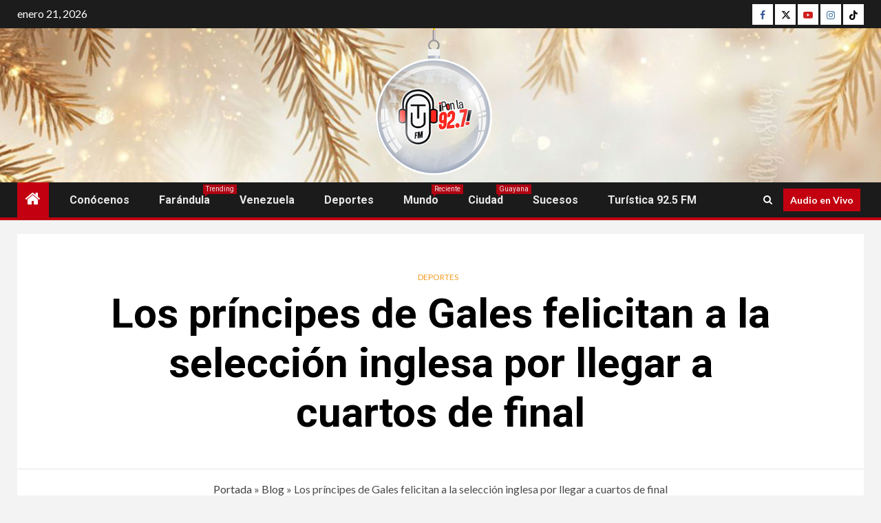

--- FILE ---
content_type: text/html; charset=UTF-8
request_url: https://turisticafm.com/los-principes-de-gales-felicitan-a-la-seleccion-inglesa-por-llegar-a-cuartos-de-final/
body_size: 15710
content:
    <!doctype html>
<html lang="es">
    <head>
        <meta charset="UTF-8">
        <meta name="viewport" content="width=device-width, initial-scale=1">
        <link rel="profile" href="http://gmpg.org/xfn/11">

        <script type="text/javascript">
/* <![CDATA[ */
(()=>{var e={};e.g=function(){if("object"==typeof globalThis)return globalThis;try{return this||new Function("return this")()}catch(e){if("object"==typeof window)return window}}(),function({ampUrl:n,isCustomizePreview:t,isAmpDevMode:r,noampQueryVarName:o,noampQueryVarValue:s,disabledStorageKey:i,mobileUserAgents:a,regexRegex:c}){if("undefined"==typeof sessionStorage)return;const d=new RegExp(c);if(!a.some((e=>{const n=e.match(d);return!(!n||!new RegExp(n[1],n[2]).test(navigator.userAgent))||navigator.userAgent.includes(e)})))return;e.g.addEventListener("DOMContentLoaded",(()=>{const e=document.getElementById("amp-mobile-version-switcher");if(!e)return;e.hidden=!1;const n=e.querySelector("a[href]");n&&n.addEventListener("click",(()=>{sessionStorage.removeItem(i)}))}));const g=r&&["paired-browsing-non-amp","paired-browsing-amp"].includes(window.name);if(sessionStorage.getItem(i)||t||g)return;const u=new URL(location.href),m=new URL(n);m.hash=u.hash,u.searchParams.has(o)&&s===u.searchParams.get(o)?sessionStorage.setItem(i,"1"):m.href!==u.href&&(window.stop(),location.replace(m.href))}({"ampUrl":"https:\/\/turisticafm.com\/los-principes-de-gales-felicitan-a-la-seleccion-inglesa-por-llegar-a-cuartos-de-final\/amp\/","noampQueryVarName":"noamp","noampQueryVarValue":"mobile","disabledStorageKey":"amp_mobile_redirect_disabled","mobileUserAgents":["Mobile","Android","Silk\/","Kindle","BlackBerry","Opera Mini","Opera Mobi"],"regexRegex":"^\\\/((?:.|\\n)+)\\\/([i]*)$","isCustomizePreview":false,"isAmpDevMode":false})})();
/* ]]> */
</script>
<meta name='robots' content='index, follow, max-image-preview:large, max-snippet:-1, max-video-preview:-1' />
	<style>img:is([sizes="auto" i], [sizes^="auto," i]) { contain-intrinsic-size: 3000px 1500px }</style>
	
	<!-- This site is optimized with the Yoast SEO plugin v26.8 - https://yoast.com/product/yoast-seo-wordpress/ -->
	<title>Los príncipes de Gales felicitan a la selección inglesa por llegar a cuartos de final - Turística 92.7 FM</title>
	<meta name="description" content="Escucha las últimas noticias y la mejor música en Turística 92.7 FM, ¡la emisora de radio que te hace sentir bien! ¡Así sí provoca escuchar radio!" />
	<link rel="canonical" href="https://turisticafm.com/los-principes-de-gales-felicitan-a-la-seleccion-inglesa-por-llegar-a-cuartos-de-final/" />
	<meta property="og:locale" content="es_ES" />
	<meta property="og:type" content="article" />
	<meta property="og:title" content="Los príncipes de Gales felicitan a la selección inglesa por llegar a cuartos de final - Turística 92.7 FM" />
	<meta property="og:description" content="Escucha las últimas noticias y la mejor música en Turística 92.7 FM, ¡la emisora de radio que te hace sentir bien! ¡Así sí provoca escuchar radio!" />
	<meta property="og:url" content="https://turisticafm.com/los-principes-de-gales-felicitan-a-la-seleccion-inglesa-por-llegar-a-cuartos-de-final/" />
	<meta property="og:site_name" content="Turística 92.7 FM" />
	<meta property="article:publisher" content="https://facebook.com/turisticafm" />
	<meta property="article:author" content="turistica927" />
	<meta property="article:published_time" content="2023-08-07T15:30:14+00:00" />
	<meta property="article:modified_time" content="2023-08-07T15:30:17+00:00" />
	<meta property="og:image" content="https://turisticafm.com/wp-content/uploads/2023/08/inglaterra-fotor-2023080791519.jpg" />
	<meta property="og:image:width" content="700" />
	<meta property="og:image:height" content="352" />
	<meta property="og:image:type" content="image/jpeg" />
	<meta name="author" content="turistica927" />
	<meta name="twitter:card" content="summary_large_image" />
	<meta name="twitter:creator" content="@turistica927" />
	<meta name="twitter:site" content="@Turistica927" />
	<meta name="twitter:label1" content="Escrito por" />
	<meta name="twitter:data1" content="turistica927" />
	<meta name="twitter:label2" content="Tiempo de lectura" />
	<meta name="twitter:data2" content="1 minuto" />
	<script type="application/ld+json" class="yoast-schema-graph">{"@context":"https://schema.org","@graph":[{"@type":"Article","@id":"https://turisticafm.com/los-principes-de-gales-felicitan-a-la-seleccion-inglesa-por-llegar-a-cuartos-de-final/#article","isPartOf":{"@id":"https://turisticafm.com/los-principes-de-gales-felicitan-a-la-seleccion-inglesa-por-llegar-a-cuartos-de-final/"},"author":{"name":"turistica927","@id":"https://turisticafm.com/#/schema/person/8fbcbc3336a4a666a885a43c3f9bdaff"},"headline":"Los príncipes de Gales felicitan a la selección inglesa por llegar a cuartos de final","datePublished":"2023-08-07T15:30:14+00:00","dateModified":"2023-08-07T15:30:17+00:00","mainEntityOfPage":{"@id":"https://turisticafm.com/los-principes-de-gales-felicitan-a-la-seleccion-inglesa-por-llegar-a-cuartos-de-final/"},"wordCount":156,"publisher":{"@id":"https://turisticafm.com/#organization"},"image":{"@id":"https://turisticafm.com/los-principes-de-gales-felicitan-a-la-seleccion-inglesa-por-llegar-a-cuartos-de-final/#primaryimage"},"thumbnailUrl":"https://turisticafm.com/wp-content/uploads/2023/08/inglaterra-fotor-2023080791519.jpg","articleSection":["Deportes"],"inLanguage":"es"},{"@type":"WebPage","@id":"https://turisticafm.com/los-principes-de-gales-felicitan-a-la-seleccion-inglesa-por-llegar-a-cuartos-de-final/","url":"https://turisticafm.com/los-principes-de-gales-felicitan-a-la-seleccion-inglesa-por-llegar-a-cuartos-de-final/","name":"Los príncipes de Gales felicitan a la selección inglesa por llegar a cuartos de final - Turística 92.7 FM","isPartOf":{"@id":"https://turisticafm.com/#website"},"primaryImageOfPage":{"@id":"https://turisticafm.com/los-principes-de-gales-felicitan-a-la-seleccion-inglesa-por-llegar-a-cuartos-de-final/#primaryimage"},"image":{"@id":"https://turisticafm.com/los-principes-de-gales-felicitan-a-la-seleccion-inglesa-por-llegar-a-cuartos-de-final/#primaryimage"},"thumbnailUrl":"https://turisticafm.com/wp-content/uploads/2023/08/inglaterra-fotor-2023080791519.jpg","datePublished":"2023-08-07T15:30:14+00:00","dateModified":"2023-08-07T15:30:17+00:00","description":"Escucha las últimas noticias y la mejor música en Turística 92.7 FM, ¡la emisora de radio que te hace sentir bien! ¡Así sí provoca escuchar radio!","breadcrumb":{"@id":"https://turisticafm.com/los-principes-de-gales-felicitan-a-la-seleccion-inglesa-por-llegar-a-cuartos-de-final/#breadcrumb"},"inLanguage":"es","potentialAction":[{"@type":"ReadAction","target":["https://turisticafm.com/los-principes-de-gales-felicitan-a-la-seleccion-inglesa-por-llegar-a-cuartos-de-final/"]}]},{"@type":"ImageObject","inLanguage":"es","@id":"https://turisticafm.com/los-principes-de-gales-felicitan-a-la-seleccion-inglesa-por-llegar-a-cuartos-de-final/#primaryimage","url":"https://turisticafm.com/wp-content/uploads/2023/08/inglaterra-fotor-2023080791519.jpg","contentUrl":"https://turisticafm.com/wp-content/uploads/2023/08/inglaterra-fotor-2023080791519.jpg","width":700,"height":352},{"@type":"BreadcrumbList","@id":"https://turisticafm.com/los-principes-de-gales-felicitan-a-la-seleccion-inglesa-por-llegar-a-cuartos-de-final/#breadcrumb","itemListElement":[{"@type":"ListItem","position":1,"name":"Portada","item":"https://turisticafm.com/"},{"@type":"ListItem","position":2,"name":"Blog","item":"https://turisticafm.com/blog-2/"},{"@type":"ListItem","position":3,"name":"Los príncipes de Gales felicitan a la selección inglesa por llegar a cuartos de final"}]},{"@type":"WebSite","@id":"https://turisticafm.com/#website","url":"https://turisticafm.com/","name":"Turística 92.7 FM","description":"Así sí provoca escuchar radio","publisher":{"@id":"https://turisticafm.com/#organization"},"potentialAction":[{"@type":"SearchAction","target":{"@type":"EntryPoint","urlTemplate":"https://turisticafm.com/?s={search_term_string}"},"query-input":{"@type":"PropertyValueSpecification","valueRequired":true,"valueName":"search_term_string"}}],"inLanguage":"es"},{"@type":"Organization","@id":"https://turisticafm.com/#organization","name":"Corporación Turística","url":"https://turisticafm.com/","logo":{"@type":"ImageObject","inLanguage":"es","@id":"https://turisticafm.com/#/schema/logo/image/","url":"https://turisticafm.com/wp-content/uploads/2022/10/CARATULA.png","contentUrl":"https://turisticafm.com/wp-content/uploads/2022/10/CARATULA.png","width":1920,"height":1080,"caption":"Corporación Turística"},"image":{"@id":"https://turisticafm.com/#/schema/logo/image/"},"sameAs":["https://facebook.com/turisticafm","https://x.com/Turistica927","https://instagram.com/turistica927","https://youtube.com/@turistica927","https://tiktok.com/turistica927"]},{"@type":"Person","@id":"https://turisticafm.com/#/schema/person/8fbcbc3336a4a666a885a43c3f9bdaff","name":"turistica927","image":{"@type":"ImageObject","inLanguage":"es","@id":"https://turisticafm.com/#/schema/person/image/","url":"https://secure.gravatar.com/avatar/b50f7c074c83edf30c465059df66504b46fec78cb858709126e5ee6211ec8521?s=96&d=mm&r=g","contentUrl":"https://secure.gravatar.com/avatar/b50f7c074c83edf30c465059df66504b46fec78cb858709126e5ee6211ec8521?s=96&d=mm&r=g","caption":"turistica927"},"sameAs":["https://turisticafm.com","turistica927","https://x.com/turistica927","turistica927fmguayana","social"]}]}</script>
	<!-- / Yoast SEO plugin. -->


<link rel='dns-prefetch' href='//static.addtoany.com' />
<link rel='dns-prefetch' href='//fonts.googleapis.com' />
<link rel="alternate" type="application/rss+xml" title="Turística 92.7 FM &raquo; Feed" href="https://turisticafm.com/feed/" />
<link rel="alternate" type="application/rss+xml" title="Turística 92.7 FM &raquo; Feed de los comentarios" href="https://turisticafm.com/comments/feed/" />
<script type="text/javascript">
/* <![CDATA[ */
window._wpemojiSettings = {"baseUrl":"https:\/\/s.w.org\/images\/core\/emoji\/16.0.1\/72x72\/","ext":".png","svgUrl":"https:\/\/s.w.org\/images\/core\/emoji\/16.0.1\/svg\/","svgExt":".svg","source":{"concatemoji":"https:\/\/turisticafm.com\/wp-includes\/js\/wp-emoji-release.min.js?ver=6.8.3"}};
/*! This file is auto-generated */
!function(s,n){var o,i,e;function c(e){try{var t={supportTests:e,timestamp:(new Date).valueOf()};sessionStorage.setItem(o,JSON.stringify(t))}catch(e){}}function p(e,t,n){e.clearRect(0,0,e.canvas.width,e.canvas.height),e.fillText(t,0,0);var t=new Uint32Array(e.getImageData(0,0,e.canvas.width,e.canvas.height).data),a=(e.clearRect(0,0,e.canvas.width,e.canvas.height),e.fillText(n,0,0),new Uint32Array(e.getImageData(0,0,e.canvas.width,e.canvas.height).data));return t.every(function(e,t){return e===a[t]})}function u(e,t){e.clearRect(0,0,e.canvas.width,e.canvas.height),e.fillText(t,0,0);for(var n=e.getImageData(16,16,1,1),a=0;a<n.data.length;a++)if(0!==n.data[a])return!1;return!0}function f(e,t,n,a){switch(t){case"flag":return n(e,"\ud83c\udff3\ufe0f\u200d\u26a7\ufe0f","\ud83c\udff3\ufe0f\u200b\u26a7\ufe0f")?!1:!n(e,"\ud83c\udde8\ud83c\uddf6","\ud83c\udde8\u200b\ud83c\uddf6")&&!n(e,"\ud83c\udff4\udb40\udc67\udb40\udc62\udb40\udc65\udb40\udc6e\udb40\udc67\udb40\udc7f","\ud83c\udff4\u200b\udb40\udc67\u200b\udb40\udc62\u200b\udb40\udc65\u200b\udb40\udc6e\u200b\udb40\udc67\u200b\udb40\udc7f");case"emoji":return!a(e,"\ud83e\udedf")}return!1}function g(e,t,n,a){var r="undefined"!=typeof WorkerGlobalScope&&self instanceof WorkerGlobalScope?new OffscreenCanvas(300,150):s.createElement("canvas"),o=r.getContext("2d",{willReadFrequently:!0}),i=(o.textBaseline="top",o.font="600 32px Arial",{});return e.forEach(function(e){i[e]=t(o,e,n,a)}),i}function t(e){var t=s.createElement("script");t.src=e,t.defer=!0,s.head.appendChild(t)}"undefined"!=typeof Promise&&(o="wpEmojiSettingsSupports",i=["flag","emoji"],n.supports={everything:!0,everythingExceptFlag:!0},e=new Promise(function(e){s.addEventListener("DOMContentLoaded",e,{once:!0})}),new Promise(function(t){var n=function(){try{var e=JSON.parse(sessionStorage.getItem(o));if("object"==typeof e&&"number"==typeof e.timestamp&&(new Date).valueOf()<e.timestamp+604800&&"object"==typeof e.supportTests)return e.supportTests}catch(e){}return null}();if(!n){if("undefined"!=typeof Worker&&"undefined"!=typeof OffscreenCanvas&&"undefined"!=typeof URL&&URL.createObjectURL&&"undefined"!=typeof Blob)try{var e="postMessage("+g.toString()+"("+[JSON.stringify(i),f.toString(),p.toString(),u.toString()].join(",")+"));",a=new Blob([e],{type:"text/javascript"}),r=new Worker(URL.createObjectURL(a),{name:"wpTestEmojiSupports"});return void(r.onmessage=function(e){c(n=e.data),r.terminate(),t(n)})}catch(e){}c(n=g(i,f,p,u))}t(n)}).then(function(e){for(var t in e)n.supports[t]=e[t],n.supports.everything=n.supports.everything&&n.supports[t],"flag"!==t&&(n.supports.everythingExceptFlag=n.supports.everythingExceptFlag&&n.supports[t]);n.supports.everythingExceptFlag=n.supports.everythingExceptFlag&&!n.supports.flag,n.DOMReady=!1,n.readyCallback=function(){n.DOMReady=!0}}).then(function(){return e}).then(function(){var e;n.supports.everything||(n.readyCallback(),(e=n.source||{}).concatemoji?t(e.concatemoji):e.wpemoji&&e.twemoji&&(t(e.twemoji),t(e.wpemoji)))}))}((window,document),window._wpemojiSettings);
/* ]]> */
</script>
<style id='wp-emoji-styles-inline-css' type='text/css'>

	img.wp-smiley, img.emoji {
		display: inline !important;
		border: none !important;
		box-shadow: none !important;
		height: 1em !important;
		width: 1em !important;
		margin: 0 0.07em !important;
		vertical-align: -0.1em !important;
		background: none !important;
		padding: 0 !important;
	}
</style>
<link rel='stylesheet' id='wp-block-library-css' href='https://turisticafm.com/wp-includes/css/dist/block-library/style.min.css?ver=6.8.3' type='text/css' media='all' />
<style id='wp-block-library-theme-inline-css' type='text/css'>
.wp-block-audio :where(figcaption){color:#555;font-size:13px;text-align:center}.is-dark-theme .wp-block-audio :where(figcaption){color:#ffffffa6}.wp-block-audio{margin:0 0 1em}.wp-block-code{border:1px solid #ccc;border-radius:4px;font-family:Menlo,Consolas,monaco,monospace;padding:.8em 1em}.wp-block-embed :where(figcaption){color:#555;font-size:13px;text-align:center}.is-dark-theme .wp-block-embed :where(figcaption){color:#ffffffa6}.wp-block-embed{margin:0 0 1em}.blocks-gallery-caption{color:#555;font-size:13px;text-align:center}.is-dark-theme .blocks-gallery-caption{color:#ffffffa6}:root :where(.wp-block-image figcaption){color:#555;font-size:13px;text-align:center}.is-dark-theme :root :where(.wp-block-image figcaption){color:#ffffffa6}.wp-block-image{margin:0 0 1em}.wp-block-pullquote{border-bottom:4px solid;border-top:4px solid;color:currentColor;margin-bottom:1.75em}.wp-block-pullquote cite,.wp-block-pullquote footer,.wp-block-pullquote__citation{color:currentColor;font-size:.8125em;font-style:normal;text-transform:uppercase}.wp-block-quote{border-left:.25em solid;margin:0 0 1.75em;padding-left:1em}.wp-block-quote cite,.wp-block-quote footer{color:currentColor;font-size:.8125em;font-style:normal;position:relative}.wp-block-quote:where(.has-text-align-right){border-left:none;border-right:.25em solid;padding-left:0;padding-right:1em}.wp-block-quote:where(.has-text-align-center){border:none;padding-left:0}.wp-block-quote.is-large,.wp-block-quote.is-style-large,.wp-block-quote:where(.is-style-plain){border:none}.wp-block-search .wp-block-search__label{font-weight:700}.wp-block-search__button{border:1px solid #ccc;padding:.375em .625em}:where(.wp-block-group.has-background){padding:1.25em 2.375em}.wp-block-separator.has-css-opacity{opacity:.4}.wp-block-separator{border:none;border-bottom:2px solid;margin-left:auto;margin-right:auto}.wp-block-separator.has-alpha-channel-opacity{opacity:1}.wp-block-separator:not(.is-style-wide):not(.is-style-dots){width:100px}.wp-block-separator.has-background:not(.is-style-dots){border-bottom:none;height:1px}.wp-block-separator.has-background:not(.is-style-wide):not(.is-style-dots){height:2px}.wp-block-table{margin:0 0 1em}.wp-block-table td,.wp-block-table th{word-break:normal}.wp-block-table :where(figcaption){color:#555;font-size:13px;text-align:center}.is-dark-theme .wp-block-table :where(figcaption){color:#ffffffa6}.wp-block-video :where(figcaption){color:#555;font-size:13px;text-align:center}.is-dark-theme .wp-block-video :where(figcaption){color:#ffffffa6}.wp-block-video{margin:0 0 1em}:root :where(.wp-block-template-part.has-background){margin-bottom:0;margin-top:0;padding:1.25em 2.375em}
</style>
<style id='global-styles-inline-css' type='text/css'>
:root{--wp--preset--aspect-ratio--square: 1;--wp--preset--aspect-ratio--4-3: 4/3;--wp--preset--aspect-ratio--3-4: 3/4;--wp--preset--aspect-ratio--3-2: 3/2;--wp--preset--aspect-ratio--2-3: 2/3;--wp--preset--aspect-ratio--16-9: 16/9;--wp--preset--aspect-ratio--9-16: 9/16;--wp--preset--color--black: #000000;--wp--preset--color--cyan-bluish-gray: #abb8c3;--wp--preset--color--white: #ffffff;--wp--preset--color--pale-pink: #f78da7;--wp--preset--color--vivid-red: #cf2e2e;--wp--preset--color--luminous-vivid-orange: #ff6900;--wp--preset--color--luminous-vivid-amber: #fcb900;--wp--preset--color--light-green-cyan: #7bdcb5;--wp--preset--color--vivid-green-cyan: #00d084;--wp--preset--color--pale-cyan-blue: #8ed1fc;--wp--preset--color--vivid-cyan-blue: #0693e3;--wp--preset--color--vivid-purple: #9b51e0;--wp--preset--gradient--vivid-cyan-blue-to-vivid-purple: linear-gradient(135deg,rgba(6,147,227,1) 0%,rgb(155,81,224) 100%);--wp--preset--gradient--light-green-cyan-to-vivid-green-cyan: linear-gradient(135deg,rgb(122,220,180) 0%,rgb(0,208,130) 100%);--wp--preset--gradient--luminous-vivid-amber-to-luminous-vivid-orange: linear-gradient(135deg,rgba(252,185,0,1) 0%,rgba(255,105,0,1) 100%);--wp--preset--gradient--luminous-vivid-orange-to-vivid-red: linear-gradient(135deg,rgba(255,105,0,1) 0%,rgb(207,46,46) 100%);--wp--preset--gradient--very-light-gray-to-cyan-bluish-gray: linear-gradient(135deg,rgb(238,238,238) 0%,rgb(169,184,195) 100%);--wp--preset--gradient--cool-to-warm-spectrum: linear-gradient(135deg,rgb(74,234,220) 0%,rgb(151,120,209) 20%,rgb(207,42,186) 40%,rgb(238,44,130) 60%,rgb(251,105,98) 80%,rgb(254,248,76) 100%);--wp--preset--gradient--blush-light-purple: linear-gradient(135deg,rgb(255,206,236) 0%,rgb(152,150,240) 100%);--wp--preset--gradient--blush-bordeaux: linear-gradient(135deg,rgb(254,205,165) 0%,rgb(254,45,45) 50%,rgb(107,0,62) 100%);--wp--preset--gradient--luminous-dusk: linear-gradient(135deg,rgb(255,203,112) 0%,rgb(199,81,192) 50%,rgb(65,88,208) 100%);--wp--preset--gradient--pale-ocean: linear-gradient(135deg,rgb(255,245,203) 0%,rgb(182,227,212) 50%,rgb(51,167,181) 100%);--wp--preset--gradient--electric-grass: linear-gradient(135deg,rgb(202,248,128) 0%,rgb(113,206,126) 100%);--wp--preset--gradient--midnight: linear-gradient(135deg,rgb(2,3,129) 0%,rgb(40,116,252) 100%);--wp--preset--font-size--small: 13px;--wp--preset--font-size--medium: 20px;--wp--preset--font-size--large: 36px;--wp--preset--font-size--x-large: 42px;--wp--preset--spacing--20: 0.44rem;--wp--preset--spacing--30: 0.67rem;--wp--preset--spacing--40: 1rem;--wp--preset--spacing--50: 1.5rem;--wp--preset--spacing--60: 2.25rem;--wp--preset--spacing--70: 3.38rem;--wp--preset--spacing--80: 5.06rem;--wp--preset--shadow--natural: 6px 6px 9px rgba(0, 0, 0, 0.2);--wp--preset--shadow--deep: 12px 12px 50px rgba(0, 0, 0, 0.4);--wp--preset--shadow--sharp: 6px 6px 0px rgba(0, 0, 0, 0.2);--wp--preset--shadow--outlined: 6px 6px 0px -3px rgba(255, 255, 255, 1), 6px 6px rgba(0, 0, 0, 1);--wp--preset--shadow--crisp: 6px 6px 0px rgba(0, 0, 0, 1);}:root { --wp--style--global--content-size: 1000px;--wp--style--global--wide-size: 1500px; }:where(body) { margin: 0; }.wp-site-blocks > .alignleft { float: left; margin-right: 2em; }.wp-site-blocks > .alignright { float: right; margin-left: 2em; }.wp-site-blocks > .aligncenter { justify-content: center; margin-left: auto; margin-right: auto; }:where(.wp-site-blocks) > * { margin-block-start: 24px; margin-block-end: 0; }:where(.wp-site-blocks) > :first-child { margin-block-start: 0; }:where(.wp-site-blocks) > :last-child { margin-block-end: 0; }:root { --wp--style--block-gap: 24px; }:root :where(.is-layout-flow) > :first-child{margin-block-start: 0;}:root :where(.is-layout-flow) > :last-child{margin-block-end: 0;}:root :where(.is-layout-flow) > *{margin-block-start: 24px;margin-block-end: 0;}:root :where(.is-layout-constrained) > :first-child{margin-block-start: 0;}:root :where(.is-layout-constrained) > :last-child{margin-block-end: 0;}:root :where(.is-layout-constrained) > *{margin-block-start: 24px;margin-block-end: 0;}:root :where(.is-layout-flex){gap: 24px;}:root :where(.is-layout-grid){gap: 24px;}.is-layout-flow > .alignleft{float: left;margin-inline-start: 0;margin-inline-end: 2em;}.is-layout-flow > .alignright{float: right;margin-inline-start: 2em;margin-inline-end: 0;}.is-layout-flow > .aligncenter{margin-left: auto !important;margin-right: auto !important;}.is-layout-constrained > .alignleft{float: left;margin-inline-start: 0;margin-inline-end: 2em;}.is-layout-constrained > .alignright{float: right;margin-inline-start: 2em;margin-inline-end: 0;}.is-layout-constrained > .aligncenter{margin-left: auto !important;margin-right: auto !important;}.is-layout-constrained > :where(:not(.alignleft):not(.alignright):not(.alignfull)){max-width: var(--wp--style--global--content-size);margin-left: auto !important;margin-right: auto !important;}.is-layout-constrained > .alignwide{max-width: var(--wp--style--global--wide-size);}body .is-layout-flex{display: flex;}.is-layout-flex{flex-wrap: wrap;align-items: center;}.is-layout-flex > :is(*, div){margin: 0;}body .is-layout-grid{display: grid;}.is-layout-grid > :is(*, div){margin: 0;}body{padding-top: 0px;padding-right: 0px;padding-bottom: 0px;padding-left: 0px;}a:where(:not(.wp-element-button)){text-decoration: none;}:root :where(.wp-element-button, .wp-block-button__link){background-color: #32373c;border-radius: 0;border-width: 0;color: #fff;font-family: inherit;font-size: inherit;line-height: inherit;padding: calc(0.667em + 2px) calc(1.333em + 2px);text-decoration: none;}.has-black-color{color: var(--wp--preset--color--black) !important;}.has-cyan-bluish-gray-color{color: var(--wp--preset--color--cyan-bluish-gray) !important;}.has-white-color{color: var(--wp--preset--color--white) !important;}.has-pale-pink-color{color: var(--wp--preset--color--pale-pink) !important;}.has-vivid-red-color{color: var(--wp--preset--color--vivid-red) !important;}.has-luminous-vivid-orange-color{color: var(--wp--preset--color--luminous-vivid-orange) !important;}.has-luminous-vivid-amber-color{color: var(--wp--preset--color--luminous-vivid-amber) !important;}.has-light-green-cyan-color{color: var(--wp--preset--color--light-green-cyan) !important;}.has-vivid-green-cyan-color{color: var(--wp--preset--color--vivid-green-cyan) !important;}.has-pale-cyan-blue-color{color: var(--wp--preset--color--pale-cyan-blue) !important;}.has-vivid-cyan-blue-color{color: var(--wp--preset--color--vivid-cyan-blue) !important;}.has-vivid-purple-color{color: var(--wp--preset--color--vivid-purple) !important;}.has-black-background-color{background-color: var(--wp--preset--color--black) !important;}.has-cyan-bluish-gray-background-color{background-color: var(--wp--preset--color--cyan-bluish-gray) !important;}.has-white-background-color{background-color: var(--wp--preset--color--white) !important;}.has-pale-pink-background-color{background-color: var(--wp--preset--color--pale-pink) !important;}.has-vivid-red-background-color{background-color: var(--wp--preset--color--vivid-red) !important;}.has-luminous-vivid-orange-background-color{background-color: var(--wp--preset--color--luminous-vivid-orange) !important;}.has-luminous-vivid-amber-background-color{background-color: var(--wp--preset--color--luminous-vivid-amber) !important;}.has-light-green-cyan-background-color{background-color: var(--wp--preset--color--light-green-cyan) !important;}.has-vivid-green-cyan-background-color{background-color: var(--wp--preset--color--vivid-green-cyan) !important;}.has-pale-cyan-blue-background-color{background-color: var(--wp--preset--color--pale-cyan-blue) !important;}.has-vivid-cyan-blue-background-color{background-color: var(--wp--preset--color--vivid-cyan-blue) !important;}.has-vivid-purple-background-color{background-color: var(--wp--preset--color--vivid-purple) !important;}.has-black-border-color{border-color: var(--wp--preset--color--black) !important;}.has-cyan-bluish-gray-border-color{border-color: var(--wp--preset--color--cyan-bluish-gray) !important;}.has-white-border-color{border-color: var(--wp--preset--color--white) !important;}.has-pale-pink-border-color{border-color: var(--wp--preset--color--pale-pink) !important;}.has-vivid-red-border-color{border-color: var(--wp--preset--color--vivid-red) !important;}.has-luminous-vivid-orange-border-color{border-color: var(--wp--preset--color--luminous-vivid-orange) !important;}.has-luminous-vivid-amber-border-color{border-color: var(--wp--preset--color--luminous-vivid-amber) !important;}.has-light-green-cyan-border-color{border-color: var(--wp--preset--color--light-green-cyan) !important;}.has-vivid-green-cyan-border-color{border-color: var(--wp--preset--color--vivid-green-cyan) !important;}.has-pale-cyan-blue-border-color{border-color: var(--wp--preset--color--pale-cyan-blue) !important;}.has-vivid-cyan-blue-border-color{border-color: var(--wp--preset--color--vivid-cyan-blue) !important;}.has-vivid-purple-border-color{border-color: var(--wp--preset--color--vivid-purple) !important;}.has-vivid-cyan-blue-to-vivid-purple-gradient-background{background: var(--wp--preset--gradient--vivid-cyan-blue-to-vivid-purple) !important;}.has-light-green-cyan-to-vivid-green-cyan-gradient-background{background: var(--wp--preset--gradient--light-green-cyan-to-vivid-green-cyan) !important;}.has-luminous-vivid-amber-to-luminous-vivid-orange-gradient-background{background: var(--wp--preset--gradient--luminous-vivid-amber-to-luminous-vivid-orange) !important;}.has-luminous-vivid-orange-to-vivid-red-gradient-background{background: var(--wp--preset--gradient--luminous-vivid-orange-to-vivid-red) !important;}.has-very-light-gray-to-cyan-bluish-gray-gradient-background{background: var(--wp--preset--gradient--very-light-gray-to-cyan-bluish-gray) !important;}.has-cool-to-warm-spectrum-gradient-background{background: var(--wp--preset--gradient--cool-to-warm-spectrum) !important;}.has-blush-light-purple-gradient-background{background: var(--wp--preset--gradient--blush-light-purple) !important;}.has-blush-bordeaux-gradient-background{background: var(--wp--preset--gradient--blush-bordeaux) !important;}.has-luminous-dusk-gradient-background{background: var(--wp--preset--gradient--luminous-dusk) !important;}.has-pale-ocean-gradient-background{background: var(--wp--preset--gradient--pale-ocean) !important;}.has-electric-grass-gradient-background{background: var(--wp--preset--gradient--electric-grass) !important;}.has-midnight-gradient-background{background: var(--wp--preset--gradient--midnight) !important;}.has-small-font-size{font-size: var(--wp--preset--font-size--small) !important;}.has-medium-font-size{font-size: var(--wp--preset--font-size--medium) !important;}.has-large-font-size{font-size: var(--wp--preset--font-size--large) !important;}.has-x-large-font-size{font-size: var(--wp--preset--font-size--x-large) !important;}
:root :where(.wp-block-button .wp-block-button__link){border-radius: 0;}
:root :where(.wp-block-pullquote){font-size: 1.5em;line-height: 1.6;}
</style>
<link rel='stylesheet' id='wp-components-css' href='https://turisticafm.com/wp-includes/css/dist/components/style.min.css?ver=6.8.3' type='text/css' media='all' />
<link rel='stylesheet' id='godaddy-styles-css' href='https://turisticafm.com/wp-content/mu-plugins/vendor/wpex/godaddy-launch/includes/Dependencies/GoDaddy/Styles/build/latest.css?ver=2.0.2' type='text/css' media='all' />
<link rel='stylesheet' id='aft-icons-css' href='https://turisticafm.com/wp-content/themes/newsium/assets/icons/style.css?ver=6.8.3' type='text/css' media='all' />
<link rel='stylesheet' id='bootstrap-css' href='https://turisticafm.com/wp-content/themes/newsium/assets/bootstrap/css/bootstrap.min.css?ver=6.8.3' type='text/css' media='all' />
<link rel='stylesheet' id='slick-css-css' href='https://turisticafm.com/wp-content/themes/newsium/assets/slick/css/slick.min.css?ver=6.8.3' type='text/css' media='all' />
<link rel='stylesheet' id='sidr-css' href='https://turisticafm.com/wp-content/themes/newsium/assets/sidr/css/jquery.sidr.dark.css?ver=6.8.3' type='text/css' media='all' />
<link rel='stylesheet' id='magnific-popup-css' href='https://turisticafm.com/wp-content/themes/newsium/assets/magnific-popup/magnific-popup.css?ver=6.8.3' type='text/css' media='all' />
<link crossorigin="anonymous" rel='stylesheet' id='newsium-google-fonts-css' href='https://fonts.googleapis.com/css?family=Roboto:100,300,400,500,700|Lato:400,300,400italic,900,700&#038;subset=latin,latin-ext' type='text/css' media='all' />
<link rel='stylesheet' id='newsium-style-css' href='https://turisticafm.com/wp-content/themes/newsium/style.css?ver=4.2.6' type='text/css' media='all' />
<link rel='stylesheet' id='addtoany-css' href='https://turisticafm.com/wp-content/plugins/add-to-any/addtoany.min.css?ver=1.16' type='text/css' media='all' />
<script type="text/javascript" id="addtoany-core-js-before">
/* <![CDATA[ */
window.a2a_config=window.a2a_config||{};a2a_config.callbacks=[];a2a_config.overlays=[];a2a_config.templates={};a2a_localize = {
	Share: "Compartir",
	Save: "Guardar",
	Subscribe: "Suscribir",
	Email: "Correo electrónico",
	Bookmark: "Marcador",
	ShowAll: "Mostrar todo",
	ShowLess: "Mostrar menos",
	FindServices: "Encontrar servicio(s)",
	FindAnyServiceToAddTo: "Encuentra al instante cualquier servicio para añadir a",
	PoweredBy: "Funciona con",
	ShareViaEmail: "Compartir por correo electrónico",
	SubscribeViaEmail: "Suscribirse a través de correo electrónico",
	BookmarkInYourBrowser: "Añadir a marcadores de tu navegador",
	BookmarkInstructions: "Presiona «Ctrl+D» o «\u2318+D» para añadir esta página a marcadores",
	AddToYourFavorites: "Añadir a tus favoritos",
	SendFromWebOrProgram: "Enviar desde cualquier dirección o programa de correo electrónico ",
	EmailProgram: "Programa de correo electrónico",
	More: "Más&#8230;",
	ThanksForSharing: "¡Gracias por compartir!",
	ThanksForFollowing: "¡Gracias por seguirnos!"
};
/* ]]> */
</script>
<script type="text/javascript" defer src="https://static.addtoany.com/menu/page.js" id="addtoany-core-js"></script>
<script type="text/javascript" src="https://turisticafm.com/wp-includes/js/jquery/jquery.min.js?ver=3.7.1" id="jquery-core-js"></script>
<script type="text/javascript" src="https://turisticafm.com/wp-includes/js/jquery/jquery-migrate.min.js?ver=3.4.1" id="jquery-migrate-js"></script>
<script type="text/javascript" defer src="https://turisticafm.com/wp-content/plugins/add-to-any/addtoany.min.js?ver=1.1" id="addtoany-jquery-js"></script>
<link rel="https://api.w.org/" href="https://turisticafm.com/wp-json/" /><link rel="alternate" title="JSON" type="application/json" href="https://turisticafm.com/wp-json/wp/v2/posts/7632" /><link rel="EditURI" type="application/rsd+xml" title="RSD" href="https://turisticafm.com/xmlrpc.php?rsd" />
<meta name="generator" content="WordPress 6.8.3" />
<link rel='shortlink' href='https://turisticafm.com/?p=7632' />
<link rel="alternate" title="oEmbed (JSON)" type="application/json+oembed" href="https://turisticafm.com/wp-json/oembed/1.0/embed?url=https%3A%2F%2Fturisticafm.com%2Flos-principes-de-gales-felicitan-a-la-seleccion-inglesa-por-llegar-a-cuartos-de-final%2F" />
<link rel="alternate" title="oEmbed (XML)" type="text/xml+oembed" href="https://turisticafm.com/wp-json/oembed/1.0/embed?url=https%3A%2F%2Fturisticafm.com%2Flos-principes-de-gales-felicitan-a-la-seleccion-inglesa-por-llegar-a-cuartos-de-final%2F&#038;format=xml" />
<link rel="alternate" type="text/html" media="only screen and (max-width: 640px)" href="https://turisticafm.com/los-principes-de-gales-felicitan-a-la-seleccion-inglesa-por-llegar-a-cuartos-de-final/amp/"><script async src="https://www.googletagmanager.com/gtag/js?id=G-P4HLBP5JDH"></script>
<script>
  window.dataLayer = window.dataLayer || [];
  function gtag(){dataLayer.push(arguments);}
  gtag('js', new Date());

  // Configuración Propiedad Web
  gtag('config', 'G-P4HLBP5JDH');

  // Configuración Propiedad Firebase (PWA y Avisos)
  gtag('config', 'G-9WCDWW817Z');
</script>
        <style type="text/css">
                        body .header-style1 .top-header.data-bg:before,
            body .header-style1 .main-header.data-bg:before {
                background: rgba(0, 0, 0, 0);
            }

                        .site-title,
            .site-description {
                position: absolute;
                clip: rect(1px, 1px, 1px, 1px);
                display: none;
            }

            
                        .elementor-default .elementor-section.elementor-section-full_width > .elementor-container,
            .elementor-default .elementor-section.elementor-section-boxed > .elementor-container,
            .elementor-page .elementor-section.elementor-section-full_width > .elementor-container,
            .elementor-page .elementor-section.elementor-section-boxed > .elementor-container{
                max-width: 1500px;
            }
            .align-content-left .elementor-section-stretched,
            .align-content-right .elementor-section-stretched {
                max-width: 100%;
                left: 0 !important;
            }

        </style>
        <link rel="amphtml" href="https://turisticafm.com/los-principes-de-gales-felicitan-a-la-seleccion-inglesa-por-llegar-a-cuartos-de-final/amp/"><style>#amp-mobile-version-switcher{left:0;position:absolute;width:100%;z-index:100}#amp-mobile-version-switcher>a{background-color:#444;border:0;color:#eaeaea;display:block;font-family:-apple-system,BlinkMacSystemFont,Segoe UI,Roboto,Oxygen-Sans,Ubuntu,Cantarell,Helvetica Neue,sans-serif;font-size:16px;font-weight:600;padding:15px 0;text-align:center;-webkit-text-decoration:none;text-decoration:none}#amp-mobile-version-switcher>a:active,#amp-mobile-version-switcher>a:focus,#amp-mobile-version-switcher>a:hover{-webkit-text-decoration:underline;text-decoration:underline}</style><link rel="icon" href="https://turisticafm.com/wp-content/uploads/2021/02/cropped-Sin-nombre-32x32.png" sizes="32x32" />
<link rel="icon" href="https://turisticafm.com/wp-content/uploads/2021/02/cropped-Sin-nombre-192x192.png" sizes="192x192" />
<link rel="apple-touch-icon" href="https://turisticafm.com/wp-content/uploads/2021/02/cropped-Sin-nombre-180x180.png" />
<meta name="msapplication-TileImage" content="https://turisticafm.com/wp-content/uploads/2021/02/cropped-Sin-nombre-270x270.png" />
		<style type="text/css" id="wp-custom-css">
			/* Centrar el contenedor del título y contenido en el editor */
.editor-styles-wrapper .wp-block-post-title, 
.editor-styles-wrapper .block-editor-writing-flow {
    max-width: 1080px !important; /* Ajustado a tu preferencia de >1000px */
    margin-left: auto !important;
    margin-right: auto !important;
    padding: 20px;
}

/* Centrar específicamente el título de la entrada en la web */
.single .entry-header .entry-title {
    text-align: center;
}		</style>
		    </head>

<body class="wp-singular post-template-default single single-post postid-7632 single-format-standard wp-custom-logo wp-embed-responsive wp-theme-newsium aft-default-mode aft-sticky-sidebar aft-hide-comment-count-in-list aft-hide-minutes-read-in-list aft-hide-date-author-in-list default-content-layout content-with-single-sidebar align-content-left">

<div id="page" class="site">
    <a class="skip-link screen-reader-text" href="#content">Saltar al contenido</a>


            <header id="masthead" class="header-style1 header-layout-1">
                
                    <div class="top-header">
        <div class="container-wrapper">
            <div class="top-bar-flex">
                <div class="top-bar-left col-2">

                    
                    <div class="date-bar-left">
                                                    <span class="topbar-date">
                                        enero 21, 2026                                    </span>

                                                                    </div>
                </div>

                <div class="top-bar-right col-2">
  						<span class="aft-small-social-menu">
  							
                                <div class="social-navigation"><ul id="social-menu" class="menu"><li id="menu-item-2434" class="menu-item menu-item-type-custom menu-item-object-custom menu-item-2434"><a href="https://facebook.com/turisticafm" title="
				
								"><span class="screen-reader-text">Facebook</span></a></li>
<li id="menu-item-2435" class="menu-item menu-item-type-custom menu-item-object-custom menu-item-2435"><a href="https://twitter.com/turistica927" title="
				
								"><span class="screen-reader-text">Twitter</span></a></li>
<li id="menu-item-2436" class="menu-item menu-item-type-custom menu-item-object-custom menu-item-2436"><a href="https://youtube.com/@turistica927" title="
				
								"><span class="screen-reader-text">Youtube</span></a></li>
<li id="menu-item-2442" class="menu-item menu-item-type-custom menu-item-object-custom menu-item-2442"><a href="https://instagram.com/turistica927" title="
				
								"><span class="screen-reader-text">Instagram</span></a></li>
<li id="menu-item-7917" class="menu-item menu-item-type-custom menu-item-object-custom menu-item-7917"><a href="https://www.tiktok.com/@turistica927"><span class="screen-reader-text">TikTok</span></a></li>
</ul></div>
                              						</span>
                </div>
            </div>
        </div>

    </div>
<div class="main-header  data-bg"
     data-background="https://turisticafm.com/wp-content/uploads/2025/12/portada-web-navidad-2025.png">
    <div class="container-wrapper">
        <div class="af-container-row af-flex-container">
            <div class="col-3 float-l pad">
                <div class="logo-brand">
                    <div class="site-branding">
                        <a href="https://turisticafm.com/" class="custom-logo-link" rel="home"><img width="49" height="114" src="https://turisticafm.com/wp-content/uploads/2025/06/cropped-separador-web-1.png" class="custom-logo" alt="Turística 92.7 FM" decoding="async" /></a>                            <p class="site-title font-family-1">
                                <a href="https://turisticafm.com/"
                                   rel="home">Turística 92.7 FM</a>
                            </p>
                        
                                                    <p class="site-description">Así sí provoca escuchar radio</p>
                                            </div>
                </div>
            </div>

            <div class="col-66 float-l pad">
                            <div class="banner-promotions-wrapper">
                                    <div class="promotion-section">
                        <a href="https://w.app/turistica927" target="_blank">
                                                    </a>
                    </div>
                                

            </div>
            <!-- Trending line END -->
                        </div>
        </div>
    </div>

</div>

                <div class="header-menu-part">
                    <div id="main-navigation-bar" class="bottom-bar">
                        <div class="navigation-section-wrapper">
                            <div class="container-wrapper">
                                <div class="header-middle-part">
                                    <div class="navigation-container">
                                        <nav class="main-navigation clearfix">
                                                                                                <span class="aft-home-icon">
                                                                                        <a href="https://turisticafm.com">
                                            <i class="fa fa-home" aria-hidden="true"></i>
                                        </a>
                                    </span>
                                                                                            <span class="toggle-menu" aria-controls="primary-menu"
                                                  aria-expanded="false">
                                                 <a href="javascript:void(0)" class="aft-void-menu">
                                        <span class="screen-reader-text">
                                            Menú principal                                        </span>
                                        <i class="ham"></i>
                                                      </a>
                                    </span>
                                            <div class="menu main-menu menu-desktop show-menu-border"><ul id="primary-menu" class="menu"><li id="menu-item-980" class="menu-item menu-item-type-post_type menu-item-object-page menu-item-980"><a href="https://turisticafm.com/conocenos/">Conócenos</a></li>
<li id="menu-item-60" class="menu-item menu-item-type-taxonomy menu-item-object-category menu-item-60"><a href="https://turisticafm.com/category/farandula/">Farándula<span class="menu-description">Trending</span></a></li>
<li id="menu-item-64" class="menu-item menu-item-type-taxonomy menu-item-object-category menu-item-64"><a href="https://turisticafm.com/category/venezuela/">Venezuela</a></li>
<li id="menu-item-65" class="menu-item menu-item-type-taxonomy menu-item-object-category current-post-ancestor current-menu-parent current-post-parent menu-item-65"><a href="https://turisticafm.com/category/deportes/">Deportes</a></li>
<li id="menu-item-66" class="menu-item menu-item-type-taxonomy menu-item-object-category menu-item-66"><a href="https://turisticafm.com/category/mundo/">Mundo<span class="menu-description">Reciente</span></a></li>
<li id="menu-item-369" class="menu-item menu-item-type-taxonomy menu-item-object-category menu-item-369"><a href="https://turisticafm.com/category/ciudad/">Ciudad<span class="menu-description">Guayana</span></a></li>
<li id="menu-item-7669" class="menu-item menu-item-type-taxonomy menu-item-object-category menu-item-7669"><a href="https://turisticafm.com/category/sucesos/">Sucesos</a></li>
<li id="menu-item-10673" class="menu-item menu-item-type-custom menu-item-object-custom menu-item-10673"><a href="https://stream.islahostingla.com/8038/stream">Turística 92.5 FM</a></li>
</ul></div>                                        </nav>
                                    </div>
                                </div>
                                <div class="header-right-part">
                                    <div class="af-search-wrap">
                                        <div class="search-overlay">
                                            <a href="#" title="Search" class="search-icon">
                                                <i class="fa fa-search"></i>
                                            </a>
                                            <div class="af-search-form">
                                                <form role="search" method="get" class="search-form" action="https://turisticafm.com/">
				<label>
					<span class="screen-reader-text">Buscar:</span>
					<input type="search" class="search-field" placeholder="Buscar &hellip;" value="" name="s" />
				</label>
				<input type="submit" class="search-submit" value="Buscar" />
			</form>                                            </div>
                                        </div>
                                    </div>
                                                                                                                    <div class="custom-menu-link">
                                                <a href="https://turisticafm.com/envivo/">Audio en Vivo</a>
                                            </div>
                                        
                                        

                                </div>
                            </div>
                        </div>
                    </div>
                </div>
            </header>

            <!-- end slider-section -->
                    <header class="entry-header pos-rel ">
        <div class="container-wrapper ">    
            <div class="read-details af-container-block-wrapper">
                <div class="entry-header-details">
                                            <div class="figure-categories figure-categories-bg">
                            <ul class="cat-links"><li class="meta-category">
                             <a class="newsium-categories category-color-2" href="https://turisticafm.com/category/deportes/" alt="Ver todas las entradas en Deportes"> 
                                 Deportes
                             </a>
                        </li></ul>                            
                        </div>
                                       
                    <h1 class="entry-title">Los príncipes de Gales felicitan a la selección inglesa por llegar a cuartos de final</h1>                   
                    
                </div>
            </div>
        </div>

                    </header><!-- .entry-header -->

        <!-- end slider-section -->
        
            <div class="container-wrapper breadcrumb-wrapper">
            <div class="af-breadcrumbs font-family-1 color-pad af-container-block-wrapper yoast">
                <span><span><a href="https://turisticafm.com/">Portada</a></span> » <span><a href="https://turisticafm.com/blog-2/">Blog</a></span> » <span class="breadcrumb_last" aria-current="page">Los príncipes de Gales felicitan a la selección inglesa por llegar a cuartos de final</span></span>            </div>
        </div>
        

    <div id="content" class="container-wrapper ">
<div class="af-container-block-wrapper clearfix">
    <div id="primary" class="content-area ">
        <main id="main" class="site-main ">
                            <article id="post-7632" class="post-7632 post type-post status-publish format-standard has-post-thumbnail hentry category-deportes">
                    <div class="entry-content-wrap read-single">

                        
                        <div class="post-meta-share-wrapper">
                            <div class="post-meta-detail">
                                <span class="min-read-post-format">
                                                                    </span>
                                <span class="entry-meta">
                                                                    </span>
                                            <span class="item-metadata posts-date">
                <i class="fa fa-clock-o"></i>
                2 años atrás            </span>
                                                                    </div>
                                                    </div>
                                <div class="read-img pos-rel">
                            <div class="post-thumbnail full-width-image">
                    <img width="700" height="352" src="https://turisticafm.com/wp-content/uploads/2023/08/inglaterra-fotor-2023080791519.jpg" class="attachment-newsium-featured size-newsium-featured wp-post-image" alt="" decoding="async" fetchpriority="high" srcset="https://turisticafm.com/wp-content/uploads/2023/08/inglaterra-fotor-2023080791519.jpg 700w, https://turisticafm.com/wp-content/uploads/2023/08/inglaterra-fotor-2023080791519-300x151.jpg 300w" sizes="(max-width: 700px) 100vw, 700px" />                </div>
            
                    <span class="min-read-post-format">

                                            </span>

        </div>
    

                        

        <div class="entry-content read-details">
            
<div class="wp-block-group is-layout-flow wp-block-group-is-layout-flow">
<figure class="wp-block-image size-large is-resized"><img decoding="async" src="https://turisticafm.com/wp-content/uploads/2021/11/tira-para-noticias-pagina-web-1-1024x34.png" alt="" class="wp-image-3058" style="width:840px;height:28px" width="840" height="28" srcset="https://turisticafm.com/wp-content/uploads/2021/11/tira-para-noticias-pagina-web-1-1024x34.png 1024w, https://turisticafm.com/wp-content/uploads/2021/11/tira-para-noticias-pagina-web-1-300x10.png 300w, https://turisticafm.com/wp-content/uploads/2021/11/tira-para-noticias-pagina-web-1-768x26.png 768w, https://turisticafm.com/wp-content/uploads/2021/11/tira-para-noticias-pagina-web-1.png 1500w" sizes="(max-width: 840px) 100vw, 840px" /></figure>
</div>



<p class="has-medium-font-size">Los príncipes de Gales, Guillermo y Catalina, han felicitado a la selección inglesa de fútbol femenino tras imponerse a Nigeria en la tanda de penaltis y conseguir el pase a los cuartos de final de la Copa del Mundo que se está disputando en Australia y Nueva Zelanda.</p>



<p class="has-medium-font-size">«Bien hecho @Leonas! Ha estado muy reñido, pero ya estamos en cuartos de final», han dicho en su cuenta de Twitter. También les han deseado «buena suerte» para su próximo encuentro.</p>



<p class="has-medium-font-size">Los príncipes ya felicitaron a «las leonesas» cuando se clasificaron para octavos.</p>



<p class="has-medium-font-size">El príncipe Guillermo es un conocido aficionado al fútbol, ya que se deja ver habitualmente en los partidos de la selección y también ha ido a ver a su equipo, el Aston Villa, en numerosas ocasiones. EFE</p>
<div class="addtoany_share_save_container addtoany_content addtoany_content_bottom"><div class="addtoany_header">Compartir esta noticias:</div><div class="a2a_kit a2a_kit_size_40 addtoany_list" data-a2a-url="https://turisticafm.com/los-principes-de-gales-felicitan-a-la-seleccion-inglesa-por-llegar-a-cuartos-de-final/" data-a2a-title="Los príncipes de Gales felicitan a la selección inglesa por llegar a cuartos de final"><a class="a2a_button_facebook" href="https://www.addtoany.com/add_to/facebook?linkurl=https%3A%2F%2Fturisticafm.com%2Flos-principes-de-gales-felicitan-a-la-seleccion-inglesa-por-llegar-a-cuartos-de-final%2F&amp;linkname=Los%20pr%C3%ADncipes%20de%20Gales%20felicitan%20a%20la%20selecci%C3%B3n%20inglesa%20por%20llegar%20a%20cuartos%20de%20final" title="Facebook" rel="nofollow noopener" target="_blank"></a><a class="a2a_button_twitter" href="https://www.addtoany.com/add_to/twitter?linkurl=https%3A%2F%2Fturisticafm.com%2Flos-principes-de-gales-felicitan-a-la-seleccion-inglesa-por-llegar-a-cuartos-de-final%2F&amp;linkname=Los%20pr%C3%ADncipes%20de%20Gales%20felicitan%20a%20la%20selecci%C3%B3n%20inglesa%20por%20llegar%20a%20cuartos%20de%20final" title="Twitter" rel="nofollow noopener" target="_blank"></a><a class="a2a_button_whatsapp" href="https://www.addtoany.com/add_to/whatsapp?linkurl=https%3A%2F%2Fturisticafm.com%2Flos-principes-de-gales-felicitan-a-la-seleccion-inglesa-por-llegar-a-cuartos-de-final%2F&amp;linkname=Los%20pr%C3%ADncipes%20de%20Gales%20felicitan%20a%20la%20selecci%C3%B3n%20inglesa%20por%20llegar%20a%20cuartos%20de%20final" title="WhatsApp" rel="nofollow noopener" target="_blank"></a><a class="a2a_button_telegram" href="https://www.addtoany.com/add_to/telegram?linkurl=https%3A%2F%2Fturisticafm.com%2Flos-principes-de-gales-felicitan-a-la-seleccion-inglesa-por-llegar-a-cuartos-de-final%2F&amp;linkname=Los%20pr%C3%ADncipes%20de%20Gales%20felicitan%20a%20la%20selecci%C3%B3n%20inglesa%20por%20llegar%20a%20cuartos%20de%20final" title="Telegram" rel="nofollow noopener" target="_blank"></a><a class="a2a_dd addtoany_share_save addtoany_share" href="https://www.addtoany.com/share"></a></div></div>                            <div class="post-item-metadata entry-meta">
                                    </div>
                        
	<nav class="navigation post-navigation" aria-label="Post navigation">
		<h2 class="screen-reader-text">Post navigation</h2>
		<div class="nav-links"><div class="nav-previous"><a href="https://turisticafm.com/golpistas-de-niger-refuerzan-seguridad-ante-final-del-ultimatum-de-cedeao/" rel="prev"><span class="em-post-navigation">Anterior</span> Golpistas de Níger refuerzan seguridad ante final del ultimátum de Cedeao</a></div><div class="nav-next"><a href="https://turisticafm.com/detienen-a-sujeto-solicitado-por-homicidio-en-puerto-la-cruz/" rel="next"><span class="em-post-navigation">Siguiente</span> Detienen a sujeto solicitado por homicidio en Puerto La Cruz</a></div></div>
	</nav>                    </div><!-- .entry-content -->
                    </div>
                    <div class="aft-comment-related-wrap">
                        
                        
<div class="promotionspace enable-promotionspace">

        <div class="af-reated-posts grid-layout">
                            <h4 class="widget-title header-after1">
                            <span class="header-after">
                                Te puede interesar 👇                            </span>
                </h4>
                        <div class="af-container-row clearfix">
                                    <div class="col-3 float-l pad latest-posts-grid af-sec-post" data-mh="latest-posts-grid">
                        <div class="read-single color-pad af-category-inside-img">
                            <div class="read-img pos-rel read-bg-img">
                                <a href="https://turisticafm.com/magallanes-triunfo-en-la-capital-y-se-mete-en-la-pelea-por-un-boleto-a-la-final-resultados/">
                                <img width="696" height="392" src="https://turisticafm.com/wp-content/uploads/2026/01/Magallanes-696x392-1.jpg" class="attachment-newsium-medium size-newsium-medium wp-post-image" alt="" decoding="async" srcset="https://turisticafm.com/wp-content/uploads/2026/01/Magallanes-696x392-1.jpg 696w, https://turisticafm.com/wp-content/uploads/2026/01/Magallanes-696x392-1-300x169.jpg 300w" sizes="(max-width: 696px) 100vw, 696px" />                                </a>
                                <div class="read-categories">
                                                                                <ul class="cat-links"><li class="meta-category">
                             <a class="newsium-categories category-color-2" href="https://turisticafm.com/category/deportes/" alt="Ver todas las entradas en Deportes"> 
                                 Deportes
                             </a>
                        </li></ul>                                </div>
                                <span class="min-read-post-format af-with-category">
                                
                                </span>

                            </div>
                            <div class="read-details color-tp-pad no-color-pad">
                                <div class="read-title">
                                    <h4>
                                        <a href="https://turisticafm.com/magallanes-triunfo-en-la-capital-y-se-mete-en-la-pelea-por-un-boleto-a-la-final-resultados/">Magallanes triunfó en la capital y se mete en la pelea por un boleto a la final (+resultados)</a>
                                    </h4>
                                </div>
                                <div class="entry-meta">
                                    
            <span class="author-links">

                            <span class="item-metadata posts-date">
                <i class="fa fa-clock-o"></i>
                    5 días atrás            </span>
                            
        </span>
                                        </div>

                            </div>
                        </div>
                    </div>
                                    <div class="col-3 float-l pad latest-posts-grid af-sec-post" data-mh="latest-posts-grid">
                        <div class="read-single color-pad af-category-inside-img">
                            <div class="read-img pos-rel read-bg-img">
                                <a href="https://turisticafm.com/resultados-de-este-14-de-enero-en-el-round-robin-de-la-lvbp/">
                                <img width="720" height="475" src="https://turisticafm.com/wp-content/uploads/2023/11/resultados-beisbol-lvbp-720x475.png" class="attachment-newsium-medium size-newsium-medium wp-post-image" alt="" decoding="async" loading="lazy" />                                </a>
                                <div class="read-categories">
                                                                                <ul class="cat-links"><li class="meta-category">
                             <a class="newsium-categories category-color-2" href="https://turisticafm.com/category/deportes/" alt="Ver todas las entradas en Deportes"> 
                                 Deportes
                             </a>
                        </li></ul>                                </div>
                                <span class="min-read-post-format af-with-category">
                                
                                </span>

                            </div>
                            <div class="read-details color-tp-pad no-color-pad">
                                <div class="read-title">
                                    <h4>
                                        <a href="https://turisticafm.com/resultados-de-este-14-de-enero-en-el-round-robin-de-la-lvbp/">Resultados de este 14 de enero en el Round Robin de la LVBP</a>
                                    </h4>
                                </div>
                                <div class="entry-meta">
                                    
            <span class="author-links">

                            <span class="item-metadata posts-date">
                <i class="fa fa-clock-o"></i>
                    6 días atrás            </span>
                            
        </span>
                                        </div>

                            </div>
                        </div>
                    </div>
                                    <div class="col-3 float-l pad latest-posts-grid af-sec-post" data-mh="latest-posts-grid">
                        <div class="read-single color-pad af-category-inside-img">
                            <div class="read-img pos-rel read-bg-img">
                                <a href="https://turisticafm.com/record-historico-fifa-recibe-500-millones-de-solicitudes-para-mundial-2026/">
                                <img width="720" height="475" src="https://turisticafm.com/wp-content/uploads/2026/01/dab6eecec8c5e549cba9e186e145d57455110ff0w-scaled-1-720x475.jpg" class="attachment-newsium-medium size-newsium-medium wp-post-image" alt="" decoding="async" loading="lazy" />                                </a>
                                <div class="read-categories">
                                                                                <ul class="cat-links"><li class="meta-category">
                             <a class="newsium-categories category-color-2" href="https://turisticafm.com/category/deportes/" alt="Ver todas las entradas en Deportes"> 
                                 Deportes
                             </a>
                        </li></ul>                                </div>
                                <span class="min-read-post-format af-with-category">
                                
                                </span>

                            </div>
                            <div class="read-details color-tp-pad no-color-pad">
                                <div class="read-title">
                                    <h4>
                                        <a href="https://turisticafm.com/record-historico-fifa-recibe-500-millones-de-solicitudes-para-mundial-2026/">Récord histórico: FIFA recibe 500 millones de solicitudes para Mundial 2026</a>
                                    </h4>
                                </div>
                                <div class="entry-meta">
                                    
            <span class="author-links">

                            <span class="item-metadata posts-date">
                <i class="fa fa-clock-o"></i>
                    6 días atrás            </span>
                            
        </span>
                                        </div>

                            </div>
                        </div>
                    </div>
                            </div>

    </div>
</div>


                    </div>


                </article>
            
        </main><!-- #main -->
    </div><!-- #primary -->
        



<div id="secondary" class="sidebar-area sidebar-sticky-bottom">
    <div class="theiaStickySidebar">
        <aside class="widget-area color-pad">
            <div id="media_image-6" class="widget newsium-widget widget_media_image"><a href="https://turisticafm.com/envivo/"><img width="300" height="400" src="https://turisticafm.com/wp-content/uploads/2021/02/transmision-en-vivo.gif" class="image wp-image-817  attachment-full size-full" alt="" style="max-width: 100%; height: auto;" decoding="async" loading="lazy" /></a></div><div id="block-34" class="widget newsium-widget widget_block"><p>[metaslider id="3551"]</p>
</div><div id="media_image-7" class="widget newsium-widget widget_media_image"><a href="https://bit.ly/appturistica927"><img width="300" height="450" src="https://turisticafm.com/wp-content/uploads/2021/02/DESCARGA-APP-GRATIS-3.gif" class="image wp-image-825  attachment-full size-full" alt="" style="max-width: 100%; height: auto;" decoding="async" loading="lazy" /></a></div>        </aside>
    </div>
</div></div>


</div>



<div class="af-main-banner-latest-posts grid-layout">
    <div class="container-wrapper">
    <div class="af-container-block-wrapper pad-20">
            <div class="widget-title-section">
                                    <h4 class="widget-title header-after1">
                            <span class="header-after">
                                Te pueden interesar                            </span>
                    </h4>
                
            </div>
            <div class="af-container-row clearfix">
                                            <div class="col-4 pad float-l" data-mh="you-may-have-missed">
                                <div class="read-single color-pad af-category-inside-img">
                                    <div class="read-img pos-rel read-bg-img">
                                        <a href="https://turisticafm.com/filtraron-detalles-de-la-relacion-de-karol-g-y-feid-tienen-meses-distanciados/">
                                        <img width="720" height="475" src="https://turisticafm.com/wp-content/uploads/2026/01/Karol-G-y-Feid-720x475.jpg" class="attachment-newsium-medium size-newsium-medium wp-post-image" alt="" decoding="async" loading="lazy" />                                        </a>
                                        <div class="read-categories">
                                                                                                <ul class="cat-links"><li class="meta-category">
                             <a class="newsium-categories category-color-3" href="https://turisticafm.com/category/farandula/" alt="Ver todas las entradas en Farándula"> 
                                 Farándula
                             </a>
                        </li></ul>                                            </div>
                                        <span class="min-read-post-format af-with-category">
                                                                                    </span>

                                    </div>
                                    <div class="read-details color-tp-pad">
                                        <div class="read-title">
                                            <h4>
                                                <a href="https://turisticafm.com/filtraron-detalles-de-la-relacion-de-karol-g-y-feid-tienen-meses-distanciados/">Filtraron detalles de la relación de Karol G y Feid: tienen meses distanciados</a>
                                            </h4>
                                        </div>
                                        <div class="entry-meta">
                                            
            <span class="author-links">

                            <span class="item-metadata posts-date">
                <i class="fa fa-clock-o"></i>
                    18 horas atrás            </span>
                            
        </span>
                                                </div>
                                    </div>
                                </div>
                            </div>
                                                    <div class="col-4 pad float-l" data-mh="you-may-have-missed">
                                <div class="read-single color-pad af-category-inside-img">
                                    <div class="read-img pos-rel read-bg-img">
                                        <a href="https://turisticafm.com/camion-del-aseo-perdio-los-frenos-y-destrozo-varios-carros-en-tachira-al-menos-dos-personas-murieron/">
                                        <img width="720" height="475" src="https://turisticafm.com/wp-content/uploads/2026/01/Accidente-en-Tachira-CD-720x475.jpg" class="attachment-newsium-medium size-newsium-medium wp-post-image" alt="" decoding="async" loading="lazy" />                                        </a>
                                        <div class="read-categories">
                                                                                                <ul class="cat-links"><li class="meta-category">
                             <a class="newsium-categories category-color-1" href="https://turisticafm.com/category/sucesos/" alt="Ver todas las entradas en Sucesos"> 
                                 Sucesos
                             </a>
                        </li></ul>                                            </div>
                                        <span class="min-read-post-format af-with-category">
                                                                                    </span>

                                    </div>
                                    <div class="read-details color-tp-pad">
                                        <div class="read-title">
                                            <h4>
                                                <a href="https://turisticafm.com/camion-del-aseo-perdio-los-frenos-y-destrozo-varios-carros-en-tachira-al-menos-dos-personas-murieron/">Camión del aseo perdió los frenos y destrozó varios carros en Táchira, al menos dos personas murieron</a>
                                            </h4>
                                        </div>
                                        <div class="entry-meta">
                                            
            <span class="author-links">

                            <span class="item-metadata posts-date">
                <i class="fa fa-clock-o"></i>
                    18 horas atrás            </span>
                            
        </span>
                                                </div>
                                    </div>
                                </div>
                            </div>
                                                    <div class="col-4 pad float-l" data-mh="you-may-have-missed">
                                <div class="read-single color-pad af-category-inside-img">
                                    <div class="read-img pos-rel read-bg-img">
                                        <a href="https://turisticafm.com/entre-olvido-y-polvo-vecinos-de-santa-eduviges-ii-claman-por-atencion-integral/">
                                        <img width="720" height="475" src="https://turisticafm.com/wp-content/uploads/2026/01/IMG_7600-scaled-1-720x475.jpeg" class="attachment-newsium-medium size-newsium-medium wp-post-image" alt="" decoding="async" loading="lazy" />                                        </a>
                                        <div class="read-categories">
                                                                                                <ul class="cat-links"><li class="meta-category">
                             <a class="newsium-categories category-color-2" href="https://turisticafm.com/category/ciudad/" alt="Ver todas las entradas en Ciudad"> 
                                 Ciudad
                             </a>
                        </li></ul>                                            </div>
                                        <span class="min-read-post-format af-with-category">
                                                                                    </span>

                                    </div>
                                    <div class="read-details color-tp-pad">
                                        <div class="read-title">
                                            <h4>
                                                <a href="https://turisticafm.com/entre-olvido-y-polvo-vecinos-de-santa-eduviges-ii-claman-por-atencion-integral/">Entre olvido y polvo: vecinos de Santa Eduviges II claman por atención integral</a>
                                            </h4>
                                        </div>
                                        <div class="entry-meta">
                                            
            <span class="author-links">

                            <span class="item-metadata posts-date">
                <i class="fa fa-clock-o"></i>
                    18 horas atrás            </span>
                            
        </span>
                                                </div>
                                    </div>
                                </div>
                            </div>
                                                    <div class="col-4 pad float-l" data-mh="you-may-have-missed">
                                <div class="read-single color-pad af-category-inside-img">
                                    <div class="read-img pos-rel read-bg-img">
                                        <a href="https://turisticafm.com/discografica-de-carlos-vives-presenta-un-proyecto-para-rescatar-los-clasicos-panamenos/">
                                        <img width="640" height="448" src="https://turisticafm.com/wp-content/uploads/2026/01/Carlos-Vives-01-Feb-23.jpg" class="attachment-newsium-medium size-newsium-medium wp-post-image" alt="" decoding="async" loading="lazy" srcset="https://turisticafm.com/wp-content/uploads/2026/01/Carlos-Vives-01-Feb-23.jpg 640w, https://turisticafm.com/wp-content/uploads/2026/01/Carlos-Vives-01-Feb-23-300x210.jpg 300w" sizes="auto, (max-width: 640px) 100vw, 640px" />                                        </a>
                                        <div class="read-categories">
                                                                                                <ul class="cat-links"><li class="meta-category">
                             <a class="newsium-categories category-color-3" href="https://turisticafm.com/category/farandula/" alt="Ver todas las entradas en Farándula"> 
                                 Farándula
                             </a>
                        </li></ul>                                            </div>
                                        <span class="min-read-post-format af-with-category">
                                                                                    </span>

                                    </div>
                                    <div class="read-details color-tp-pad">
                                        <div class="read-title">
                                            <h4>
                                                <a href="https://turisticafm.com/discografica-de-carlos-vives-presenta-un-proyecto-para-rescatar-los-clasicos-panamenos/">Discográfica de Carlos Vives presenta un proyecto para rescatar los clásicos panameños</a>
                                            </h4>
                                        </div>
                                        <div class="entry-meta">
                                            
            <span class="author-links">

                            <span class="item-metadata posts-date">
                <i class="fa fa-clock-o"></i>
                    18 horas atrás            </span>
                            
        </span>
                                                </div>
                                    </div>
                                </div>
                            </div>
                                                        </div>
    </div>
    </div>
</div>

<footer class="site-footer">
            <div class="primary-footer">
        <div class="container-wrapper">
            <div class="af-container-row">
                                    <div class="primary-footer-area footer-first-widgets-section col-md-4 col-sm-12">
                        <section class="widget-area color-pad">
                                <div id="block-43" class="widget newsium-widget widget_block"></div>                        </section>
                    </div>
                
                
                                            </div>
        </div>
    </div>
    
            <div class="secondary-footer">
        <div class="container-wrapper">
            <div class="af-container-row clearfix af-flex-container">
                                                    <div class="float-l pad color-pad col-1">
                        <div class="footer-social-wrapper">
                            <div class="aft-small-social-menu">
                                <div class="social-navigation"><ul id="social-menu" class="menu"><li class="menu-item menu-item-type-custom menu-item-object-custom menu-item-2434"><a href="https://facebook.com/turisticafm" title="
				
								"><span class="screen-reader-text">Facebook</span></a></li>
<li class="menu-item menu-item-type-custom menu-item-object-custom menu-item-2435"><a href="https://twitter.com/turistica927" title="
				
								"><span class="screen-reader-text">Twitter</span></a></li>
<li class="menu-item menu-item-type-custom menu-item-object-custom menu-item-2436"><a href="https://youtube.com/@turistica927" title="
				
								"><span class="screen-reader-text">Youtube</span></a></li>
<li class="menu-item menu-item-type-custom menu-item-object-custom menu-item-2442"><a href="https://instagram.com/turistica927" title="
				
								"><span class="screen-reader-text">Instagram</span></a></li>
<li class="menu-item menu-item-type-custom menu-item-object-custom menu-item-7917"><a href="https://www.tiktok.com/@turistica927"><span class="screen-reader-text">TikTok</span></a></li>
</ul></div>                            </div>
                        </div>
                    </div>
                            </div>
        </div>
    </div>
            <div class="site-info">
        <div class="container-wrapper">
            <div class="af-container-row">
                <div class="col-1 color-pad">
                                                                Copyright © Todos los derechos reservados 2023.                                                                                    <span class="sep"> | </span>
                        <a href="https://afthemes.com/products/newsium">Newsium</a> por AF themes.                                    </div>
            </div>
        </div>
    </div>
</footer>
</div>
<a id="scroll-up" class="secondary-color">
    <i class="fa fa-angle-up"></i>
</a>
<script type="speculationrules">
{"prefetch":[{"source":"document","where":{"and":[{"href_matches":"\/*"},{"not":{"href_matches":["\/wp-*.php","\/wp-admin\/*","\/wp-content\/uploads\/*","\/wp-content\/*","\/wp-content\/plugins\/*","\/wp-content\/themes\/newsium\/*","\/*\\?(.+)"]}},{"not":{"selector_matches":"a[rel~=\"nofollow\"]"}},{"not":{"selector_matches":".no-prefetch, .no-prefetch a"}}]},"eagerness":"conservative"}]}
</script>
		<div id="amp-mobile-version-switcher" hidden>
			<a rel="" href="https://turisticafm.com/los-principes-de-gales-felicitan-a-la-seleccion-inglesa-por-llegar-a-cuartos-de-final/amp/">
				Ir a la versión móvil			</a>
		</div>

				<script type="text/javascript" src="https://turisticafm.com/wp-content/themes/newsium/js/navigation.js?ver=20151215" id="newsium-navigation-js"></script>
<script type="text/javascript" src="https://turisticafm.com/wp-content/themes/newsium/js/skip-link-focus-fix.js?ver=20151215" id="newsium-skip-link-focus-fix-js"></script>
<script type="text/javascript" src="https://turisticafm.com/wp-content/themes/newsium/assets/slick/js/slick.min.js?ver=6.8.3" id="slick-js-js"></script>
<script type="text/javascript" src="https://turisticafm.com/wp-content/themes/newsium/assets/bootstrap/js/bootstrap.min.js?ver=6.8.3" id="bootstrap-js"></script>
<script type="text/javascript" src="https://turisticafm.com/wp-content/themes/newsium/assets/sidr/js/jquery.sidr.min.js?ver=6.8.3" id="sidr-js"></script>
<script type="text/javascript" src="https://turisticafm.com/wp-content/themes/newsium/assets/magnific-popup/jquery.magnific-popup.min.js?ver=6.8.3" id="magnific-popup-js"></script>
<script type="text/javascript" src="https://turisticafm.com/wp-content/themes/newsium/assets/jquery-match-height/jquery.matchHeight.min.js?ver=6.8.3" id="matchheight-js"></script>
<script type="text/javascript" src="https://turisticafm.com/wp-content/themes/newsium/assets/marquee/jquery.marquee.js?ver=6.8.3" id="marquee-js"></script>
<script type="text/javascript" src="https://turisticafm.com/wp-content/themes/newsium/assets/theiaStickySidebar/theia-sticky-sidebar.min.js?ver=6.8.3" id="sticky-sidebar-js"></script>
<script type="text/javascript" src="https://turisticafm.com/wp-content/themes/newsium/assets/script.js?ver=6.8.3" id="newsium-script-js"></script>
<script type="text/javascript" src="https://turisticafm.com/wp-content/themes/newsium/assets/fixed-header-script.js?ver=6.8.3" id="newsium-fixed-header-script-js"></script>
		<script>'undefined'=== typeof _trfq || (window._trfq = []);'undefined'=== typeof _trfd && (window._trfd=[]),
                _trfd.push({'tccl.baseHost':'secureserver.net'}),
                _trfd.push({'ap':'wpaas_v2'},
                    {'server':'d31fb65bc479'},
                    {'pod':'c27-prod-p3-us-west-2'},
                                        {'xid':'43987579'},
                    {'wp':'6.8.3'},
                    {'php':'8.3.29'},
                    {'loggedin':'0'},
                    {'cdn':'1'},
                    {'builder':'wp-block-editor'},
                    {'theme':'newsium'},
                    {'wds':'0'},
                    {'wp_alloptions_count':'936'},
                    {'wp_alloptions_bytes':'1218121'},
                    {'gdl_coming_soon_page':'0'}
                    , {'appid':'649207'}                 );
            var trafficScript = document.createElement('script'); trafficScript.src = 'https://img1.wsimg.com/signals/js/clients/scc-c2/scc-c2.min.js'; window.document.head.appendChild(trafficScript);</script>
		<script>window.addEventListener('click', function (elem) { var _elem$target, _elem$target$dataset, _window, _window$_trfq; return (elem === null || elem === void 0 ? void 0 : (_elem$target = elem.target) === null || _elem$target === void 0 ? void 0 : (_elem$target$dataset = _elem$target.dataset) === null || _elem$target$dataset === void 0 ? void 0 : _elem$target$dataset.eid) && ((_window = window) === null || _window === void 0 ? void 0 : (_window$_trfq = _window._trfq) === null || _window$_trfq === void 0 ? void 0 : _window$_trfq.push(["cmdLogEvent", "click", elem.target.dataset.eid]));});</script>
		<script src='https://img1.wsimg.com/traffic-assets/js/tccl-tti.min.js' onload="window.tti.calculateTTI()"></script>
		
</body>
</html>
